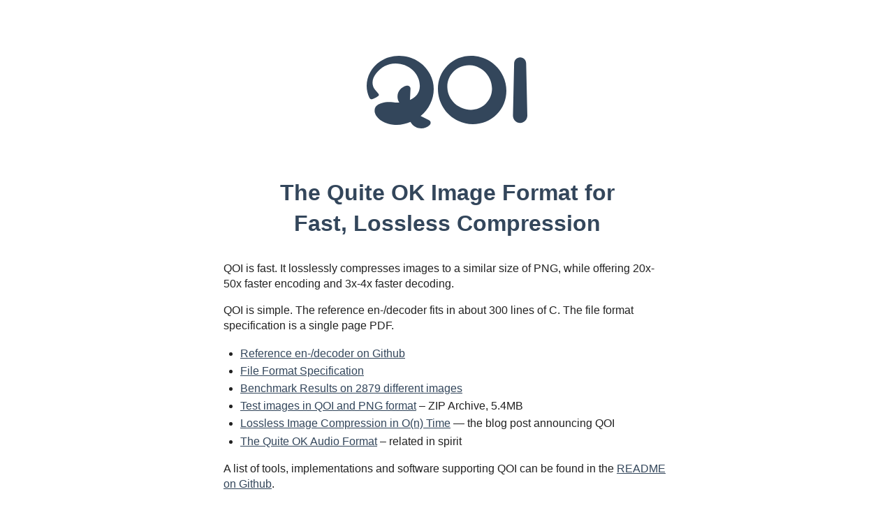

--- FILE ---
content_type: text/html; charset=UTF-8
request_url: https://qoiformat.org/
body_size: 1290
content:
<!DOCTYPE html>
<html>
<head>
	<title>QOI — The Quite OK Image Format</title>
	<link rel="Shortcut Icon" href="qoi-icon.png" />
	<style>
		html {
			margin: 0;
			padding: 0;
			background: #fff;
			color: #222;
			font-family: sans-serif;
			line-height: 1.4;
		}
		body {
			padding: 2em;
			max-width: 640px;
			margin: 0 auto;
		}
		a {
			color: #33465b;
			text-decoration: underline;
		}
		a:hover {
			color: #000;
		}
		h1 {
			color: #33465b;
			margin: 1em 0;
			text-align: center;
		}
		.logo-container {
			text-align: center;
			padding: 2em 0;
		}
		.logo {
			max-width: 100%;
		}
		.footer {
			text-align: center;
			margin: 5em 0 2em 0;
		}
		ul {
			padding: 0 0 0 1.5em;
		}
		li {
			padding: 0.1em 0;
		}
	</style>
	<meta name="viewport" content="width=device-width"/>
</head>
<body>
	<p class="logo-container">
		<img src="qoi-logo-darkblue.svg" class="logo" alt="QOI — The Quite OK Image Format"/>
	</p>

	<h1>The Quite OK Image Format for<br/> Fast, Lossless Compression</h1>

	<p>
		QOI is fast. It losslessly compresses images to a similar size of PNG, 
		while offering 20x-50x faster encoding and 3x-4x faster decoding.
	</p>
	<p>
		QOI is simple. The reference en-/decoder fits in about 300 lines of C. 
		The file format specification is a single page PDF.
	</p>

	<ul>
		<li>
			<a href="https://github.com/phoboslab/qoi">Reference en-/decoder on Github</a>
		</li>
		<li>
			<a href="qoi-specification.pdf">File Format Specification</a>
		</li>
		<li>
			<a href="benchmark/">Benchmark Results on 2879 different images</a>
		</li>
		<li>
			<a href="qoi_test_images.zip">Test images in QOI and PNG format</a> – ZIP Archive, 5.4MB
		</li>
		<li>
			<a href="https://phoboslab.org/log/2021/11/qoi-fast-lossless-image-compression">Lossless Image Compression in O(n) Time</a> —
			the blog post announcing QOI
		</li>
		<li>
			<a href="https://qoaformat.org">The Quite OK Audio Format</a> – related in spirit
		</li>
	</ul>

	<p>
		A list of tools, implementations and software supporting QOI can be found in the
		<a href="https://github.com/phoboslab/qoi#tools">README on Github</a>.
	</p>

	<p>
		The <a href="qoi-logo-black.svg">QOI-Logo</a> (<a href="qoi-logo-black-framed.svg">framed version</a>)
		and the <a href="qoi-specification.pdf">specification pdf</a>
		are released as public domain
		under the <a href="https://creativecommons.org/publicdomain/zero/1.0/">CC0 License</a>
		and may be freely used.
	</p>

	<p class="footer">
		<a href="http://twitter.com/phoboslab">Dominic Szablewski</a> –
		<a href="http://phoboslab.org">phoboslab.org</a><br/>
		made in Hesse <span class="love">&lt;3</span>
	</p>
</body>
</html>

--- FILE ---
content_type: image/svg+xml
request_url: https://qoiformat.org/qoi-logo-darkblue.svg
body_size: 1343
content:
<svg width="230" height="104" viewBox="0 0 115 52" xmlns="http://www.w3.org/2000/svg">
  <path d="M9.668 4.018c12.083-8.053 29.24-3.49 35.65 9.124 5.477 10.226 2.23 22.745-6.691 29.993l6.001 3.035c1.285.65 1.573 2.276.58 3.287-3.763 3.834-10.34 3.247-13.282-1.186l-.586-.884c-3.903 1.637-8.193 2.518-12.381 1.963-9.644-1.279-13.172-6.81-13.266-9.768-.131-3.959 3.013-4.984 5.128-5.694 4.113-1.381 8.232-.468 9.574-.41.974.042 1.956.03 2.933-.032l-.324-.594c-2.531-4.655.28-10.319 5.68-11.438 1.423-.295 2.755.767 2.692 2.146l-.373 8.104c4.068-1.823 6.998-5.053 7.044-9.924.159-7.597-5.827-14.364-13.767-15.889C16.788 4.43 11 7.411 6.855 12.466c-2.895 3.53-3.738 8.056-1 11.698l2.533 3.014c.573.762.492 1.226-.381 1.822-.874.596-3.287 2.158-4.717 2.158-.704 0-1.415-1.268-1.427-1.292C-2.453 20.797.967 9.738 9.668 4.018ZM57.91 6.91C69.89-5.15 90.664-.683 97.663 14.566c4.329 8.971 2.564 20.444-4.628 27.469-7.026 7.191-18.498 8.958-27.47 4.627C50.319 39.663 45.85 18.89 57.91 6.91Zm52.05-5.786c2.31.054 4.153 1.973 4.209 4.317l.83 37.291c.065 2.91-2.183 5.323-5.02 5.39-2.837.066-5.19-2.24-5.254-5.15a6.962 6.962 0 0 1 0-.24l.83-37.291c.054-2.44 2.026-4.373 4.405-4.317ZM74.037 6.762c-9.169-.612-16.888 7.106-16.275 16.275.78 13.643 17.611 20.957 27.524 11.25C94.995 24.37 87.68 7.541 74.037 6.761Z" fill="#33465b" fill-rule="evenodd"/>
</svg>
